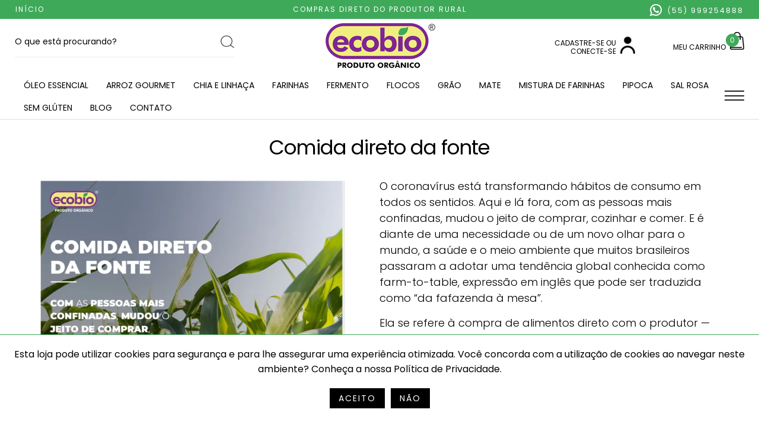

--- FILE ---
content_type: image/svg+xml
request_url: https://www.ecobiosaude.com.br/i/netface.svg
body_size: 3837
content:
<svg id="svg" xmlns="http://www.w3.org/2000/svg" xmlns:xlink="http://www.w3.org/1999/xlink" width="400" height="97.984496124031" viewBox="0, 0, 400,97.984496124031"><g id="svgg"><path id="path0" d="M342.171 0.583 C 336.647 1.599,333.318 2.711,327.674 5.425 C 326.353 6.060,325.271 6.721,325.271 6.892 C 325.271 7.227,325.268 7.228,328.527 6.078 C 351.701 -2.102,378.767 11.472,386.298 35.050 C 397.591 70.408,363.113 104.082,328.226 91.769 C 325.366 90.759,325.271 90.738,325.271 91.113 C 325.271 91.256,326.911 92.151,328.915 93.102 C 368.278 111.780,410.948 74.899,397.632 33.708 C 390.290 10.999,365.627 -3.732,342.171 0.583 M336.124 7.588 C 302.893 13.199,289.232 52.555,311.926 77.298 C 324.097 90.568,344.179 94.358,361.085 86.576 C 365.443 84.570,365.691 84.021,361.636 85.359 C 343.572 91.320,323.492 83.152,314.920 66.357 C 301.763 40.578,320.302 10.551,349.379 10.544 L 353.487 10.543 352.414 12.036 C 348.625 17.311,346.793 25.729,348.641 29.376 C 350.190 32.432,348.730 35.181,340.612 44.496 C 335.953 49.842,336.406 51.300,343.256 53.017 C 347.149 53.994,347.315 54.293,345.759 57.520 C 344.442 60.250,344.498 60.844,346.180 62.001 C 346.935 62.520,347.808 62.954,348.118 62.964 C 348.653 62.981,348.652 63.001,348.098 63.352 C 345.191 65.190,345.095 66.015,347.446 68.936 C 349.433 71.404,349.444 71.488,348.187 74.643 C 345.445 81.528,348.074 83.860,358.915 84.159 L 365.736 84.347 368.417 82.333 C 391.557 64.941,390.476 30.254,366.292 14.153 C 357.524 8.317,346.289 5.872,336.124 7.588 M84.137 23.243 C 81.575 23.853,79.981 25.525,79.784 27.806 C 79.518 30.895,80.994 32.216,86.341 33.680 C 90.600 34.845,91.809 36.072,90.826 38.229 C 89.677 40.751,83.365 40.778,80.596 38.273 C 80.133 37.854,80.045 37.903,79.679 38.786 C 78.762 40.999,84.805 42.921,89.200 41.815 C 93.011 40.855,94.627 36.381,92.083 33.836 C 91.172 32.925,90.413 32.618,85.829 31.302 C 83.242 30.559,82.293 29.899,81.972 28.618 C 81.231 25.668,86.101 23.958,90.183 25.736 C 91.930 26.497,92.387 26.354,92.398 25.047 C 92.411 23.660,87.179 22.518,84.137 23.243 M165.189 23.264 C 153.593 26.189,156.601 43.051,168.548 42.092 C 180.573 41.127,180.475 23.813,168.440 23.094 C 167.294 23.025,165.831 23.102,165.189 23.264 M256.352 23.264 C 244.756 26.189,247.764 43.051,259.711 42.092 C 271.736 41.127,271.637 23.813,259.603 23.094 C 258.457 23.025,256.994 23.102,256.352 23.264 M38.450 32.583 L 38.450 41.910 44.109 41.806 C 52.938 41.645,56.236 39.127,56.228 32.558 C 56.219 25.941,52.560 23.256,43.554 23.256 L 38.450 23.256 38.450 32.583 M61.705 32.558 L 61.705 41.860 68.372 41.860 L 75.039 41.860 75.039 40.930 L 75.039 40.000 69.457 40.000 L 63.876 40.000 63.876 36.744 L 63.876 33.488 68.682 33.488 L 73.488 33.488 73.488 32.558 L 73.488 31.628 68.682 31.628 L 63.876 31.628 63.876 28.372 L 63.876 25.116 69.302 25.116 L 74.729 25.116 74.729 24.186 L 74.729 23.256 68.217 23.256 L 61.705 23.256 61.705 32.558 M98.295 32.558 L 98.295 41.860 104.961 41.860 L 111.628 41.860 111.628 40.930 L 111.628 40.000 106.047 40.000 L 100.465 40.000 100.465 36.744 L 100.465 33.488 105.271 33.488 L 110.078 33.488 110.078 32.558 L 110.078 31.628 105.271 31.628 L 100.465 31.628 100.465 28.372 L 100.465 25.116 105.891 25.116 L 111.318 25.116 111.318 24.186 L 111.318 23.256 104.806 23.256 L 98.295 23.256 98.295 32.558 M117.519 32.558 L 117.519 41.860 118.599 41.860 L 119.679 41.860 119.762 34.545 L 119.845 27.230 125.652 34.545 C 130.933 41.197,131.544 41.860,132.396 41.860 L 133.333 41.860 133.333 32.558 L 133.333 23.256 132.248 23.256 L 131.163 23.256 131.163 30.566 L 131.163 37.877 125.364 30.566 C 119.898 23.676,119.505 23.256,118.542 23.256 L 117.519 23.256 117.519 32.558 M137.451 23.643 C 137.535 23.857,139.378 28.043,141.547 32.946 L 145.489 41.860 146.638 41.860 L 147.787 41.860 151.773 32.791 C 153.965 27.802,155.814 23.616,155.882 23.488 C 155.950 23.360,155.474 23.259,154.825 23.262 L 153.643 23.269 150.233 31.014 C 148.357 35.273,146.752 38.758,146.667 38.758 C 146.581 38.758,144.987 35.270,143.123 31.007 L 139.733 23.256 138.516 23.256 C 137.667 23.256,137.344 23.373,137.451 23.643 M182.946 32.558 L 182.946 41.860 189.302 41.860 L 195.659 41.860 195.659 40.930 L 195.659 40.000 190.388 40.000 L 185.116 40.000 185.116 31.628 L 185.116 23.256 184.031 23.256 L 182.946 23.256 182.946 32.558 M195.746 23.643 C 195.830 23.857,197.673 28.043,199.841 32.946 L 203.784 41.860 204.933 41.860 L 206.082 41.860 210.068 32.791 C 212.260 27.802,214.109 23.616,214.177 23.488 C 214.245 23.360,213.769 23.259,213.119 23.262 L 211.938 23.269 208.527 31.014 C 206.651 35.273,205.047 38.758,204.961 38.758 C 204.876 38.758,203.281 35.270,201.417 31.007 L 198.028 23.256 196.810 23.256 C 195.961 23.256,195.639 23.373,195.746 23.643 M217.984 32.558 L 217.984 41.860 219.070 41.860 L 220.155 41.860 220.155 32.558 L 220.155 23.256 219.070 23.256 L 217.984 23.256 217.984 32.558 M227.287 32.583 L 227.287 41.910 232.946 41.806 C 241.775 41.645,245.074 39.127,245.065 32.558 C 245.056 25.941,241.398 23.256,232.391 23.256 L 227.287 23.256 227.287 32.583 M50.078 25.950 C 55.428 28.798,55.428 36.319,50.078 39.167 C 49.036 39.721,48.180 39.846,44.729 39.944 L 40.620 40.061 40.620 32.558 L 40.620 25.055 44.729 25.172 C 48.180 25.271,49.036 25.395,50.078 25.950 M171.008 25.695 C 173.550 26.853,175.304 29.654,175.304 32.558 C 175.304 41.097,163.169 42.960,160.404 34.846 C 158.343 28.796,165.070 22.990,171.008 25.695 M238.915 25.950 C 241.493 27.322,242.880 29.634,242.880 32.558 C 242.880 37.543,240.086 39.758,233.566 39.944 L 229.457 40.061 229.457 32.558 L 229.457 25.055 233.566 25.172 C 237.017 25.271,237.873 25.395,238.915 25.950 M262.171 25.695 C 264.713 26.853,266.466 29.654,266.466 32.558 C 266.466 41.097,254.332 42.960,251.567 34.846 C 249.506 28.796,256.232 22.990,262.171 25.695 M7.360 56.132 C -1.502 58.367,-2.670 70.146,5.572 74.170 C 9.572 76.123,18.370 73.863,16.114 71.462 C 15.396 70.698,15.389 70.697,14.746 71.301 C 11.182 74.649,4.331 72.712,2.624 67.873 C 0.293 61.268,8.359 55.106,14.068 59.130 L 15.446 60.102 16.141 59.362 C 17.904 57.485,11.433 55.104,7.360 56.132 M27.515 56.132 C 15.919 59.057,18.927 75.919,30.873 74.960 C 42.899 73.995,42.800 56.681,30.765 55.962 C 29.620 55.893,28.157 55.970,27.515 56.132 M121.468 56.132 C 112.606 58.367,111.439 70.146,119.680 74.170 C 123.680 76.123,132.478 73.863,130.222 71.462 C 129.505 70.698,129.498 70.697,128.855 71.301 C 125.291 74.649,118.439 72.712,116.732 67.873 C 114.402 61.268,122.468 55.106,128.176 59.130 L 129.555 60.102 130.249 59.362 C 132.013 57.485,125.542 55.104,121.468 56.132 M164.879 56.132 C 153.283 59.057,156.291 75.919,168.238 74.960 C 180.263 73.995,180.165 56.681,168.130 55.962 C 166.984 55.893,165.521 55.970,164.879 56.132 M204.879 56.132 C 193.283 59.057,196.291 75.919,208.238 74.960 C 220.263 73.995,220.165 56.681,208.130 55.962 C 206.984 55.893,205.521 55.970,204.879 56.132 M228.445 56.133 C 218.840 58.547,218.566 71.826,228.064 74.588 C 230.602 75.325,233.673 75.050,235.964 73.878 L 237.674 73.004 237.761 69.215 L 237.849 65.426 236.909 65.426 L 235.969 65.426 235.969 68.542 L 235.969 71.658 234.651 72.256 C 230.776 74.015,225.779 72.321,224.041 68.660 C 220.692 61.602,229.503 54.700,235.851 59.408 L 236.819 60.125 237.498 59.403 L 238.177 58.680 237.055 57.756 C 235.183 56.213,231.152 55.453,228.445 56.133 M45.271 65.426 L 45.271 74.729 46.351 74.729 L 47.430 74.729 47.514 67.674 L 47.597 60.620 51.054 66.512 C 53.366 70.450,54.704 72.433,55.093 72.493 C 55.553 72.564,56.403 71.332,59.155 66.607 L 62.636 60.630 62.636 67.679 L 62.636 74.729 63.721 74.729 L 64.806 74.729 64.806 65.426 L 64.806 56.124 63.904 56.124 C 63.054 56.124,62.777 56.514,59.175 62.778 C 57.071 66.438,55.279 69.434,55.194 69.437 C 55.109 69.439,53.297 66.445,51.169 62.783 C 47.377 56.258,47.279 56.124,46.285 56.124 L 45.271 56.124 45.271 65.426 M77.209 57.054 L 77.209 57.984 80.465 57.984 L 83.721 57.984 83.721 66.357 L 83.721 74.729 84.806 74.729 L 85.891 74.729 85.891 66.357 L 85.891 57.984 89.147 57.984 L 92.403 57.984 92.403 57.054 L 92.403 56.124 84.806 56.124 L 77.209 56.124 77.209 57.054 M96.744 65.426 L 96.744 74.729 103.411 74.729 L 110.078 74.729 110.078 73.798 L 110.078 72.868 104.496 72.868 L 98.915 72.868 98.915 69.612 L 98.915 66.357 103.721 66.357 L 108.527 66.357 108.527 65.426 L 108.527 64.496 103.721 64.496 L 98.915 64.496 98.915 61.240 L 98.915 57.984 104.341 57.984 L 109.767 57.984 109.767 57.054 L 109.767 56.124 103.256 56.124 L 96.744 56.124 96.744 65.426 M136.124 65.426 L 136.124 74.729 137.204 74.729 L 138.283 74.729 138.366 67.414 L 138.450 60.098 144.257 67.414 C 149.537 74.066,150.149 74.729,151.001 74.729 L 151.938 74.729 151.938 65.426 L 151.938 56.124 150.853 56.124 L 149.767 56.124 149.767 63.435 L 149.767 70.745 143.968 63.435 C 138.502 56.544,138.110 56.124,137.146 56.124 L 136.124 56.124 136.124 65.426 M182.636 65.426 L 182.636 74.729 188.992 74.729 L 195.349 74.729 195.349 73.798 L 195.349 72.868 190.078 72.868 L 184.806 72.868 184.806 64.496 L 184.806 56.124 183.721 56.124 L 182.636 56.124 182.636 65.426 M244.651 65.426 L 244.651 74.729 245.736 74.729 L 246.822 74.729 246.822 65.426 L 246.822 56.124 245.736 56.124 L 244.651 56.124 244.651 65.426 M258.939 57.442 C 258.623 58.167,256.744 62.299,254.764 66.624 C 250.566 75.793,250.886 74.729,252.326 74.726 C 253.484 74.723,253.493 74.713,254.544 72.245 L 255.599 69.767 260.623 69.767 L 265.648 69.767 266.765 72.248 L 267.883 74.729 269.100 74.729 L 270.316 74.729 266.088 65.438 L 261.860 56.147 260.687 56.136 C 259.599 56.125,259.471 56.220,258.939 57.442 M33.333 58.563 C 35.876 59.721,37.629 62.522,37.629 65.426 C 37.629 73.965,25.495 75.828,22.730 67.714 C 20.668 61.664,27.395 55.859,33.333 58.563 M170.698 58.563 C 173.240 59.721,174.993 62.522,174.993 65.426 C 174.993 73.965,162.859 75.828,160.094 67.714 C 158.033 61.664,164.759 55.859,170.698 58.563 M210.698 58.563 C 213.240 59.721,214.993 62.522,214.993 65.426 C 214.993 73.965,202.859 75.828,200.094 67.714 C 198.033 61.664,204.759 55.859,210.698 58.563 M262.489 62.639 C 263.456 64.769,264.370 66.826,264.519 67.209 L 264.791 67.907 260.643 67.907 L 256.496 67.907 258.553 63.276 C 259.684 60.729,260.636 58.673,260.670 58.706 C 260.703 58.739,261.522 60.509,262.489 62.639 " stroke="none" fill="#ffffff" fill-rule="evenodd"></path></g></svg>